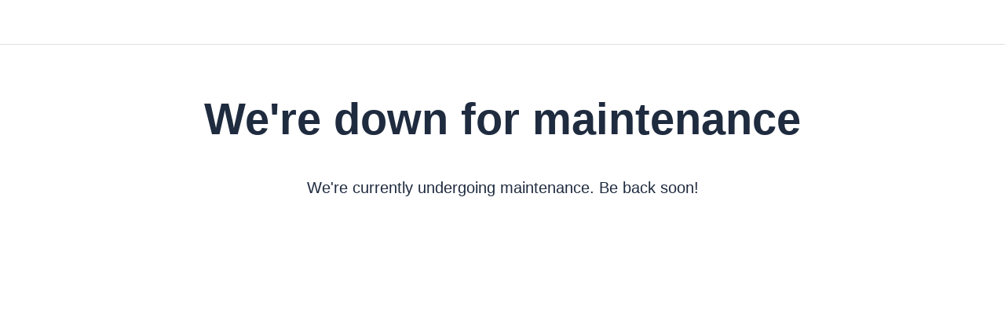

--- FILE ---
content_type: text/html; charset=utf-8
request_url: https://www.motorsportreg.com/events/brr-pca-trss-volunteer-registration-salem-civic-center-blue-ridge-490072?utm_source=apis&utm_medium=apim&utm_campaign=apic&utm_content=xml
body_size: 832
content:
<title>MotorsportReg</title><link href=https://www-cdn.motorsportreg.com/global/baseline-49db881f9a.css rel=stylesheet><link href=https://www-cdn.motorsportreg.com/global/pap-7b08aa83a5.css rel=stylesheet><link href=https://www-cdn.motorsportreg.com/global/hagerty-motorsportreg-merge-d5ac9fc58e.css rel=stylesheet><section class=hagerty-css><div class=main-header style="border-bottom:1px solid #dee0e2"><div class="container container--center main-header__navbar"><a class=main-header__logo href=https://www.motorsportreg.com><div class=icon style=background-image:url(https://www-cdn.motorsportreg.com/svg/logo.svg)></div></a></div></div></section><section class=hagerty-css><div class="container container--center"><div class=ta-c><h2 class="title title--1">We're down for maintenance</h2><div class="t-l txt-lead-2">We're currently undergoing maintenance. Be back soon!</div></div></div></section>